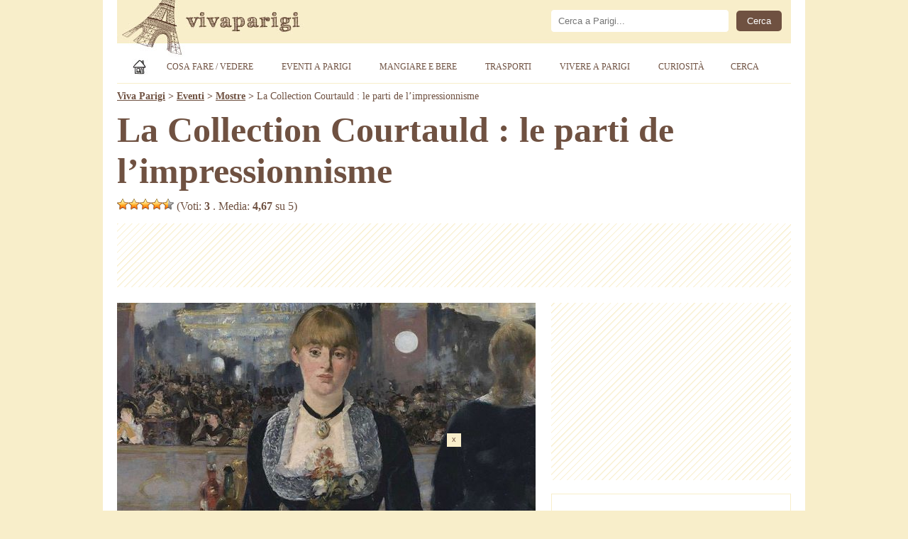

--- FILE ---
content_type: text/html; charset=UTF-8
request_url: https://www.vivaparigi.com/eventi-parigi/collection-courtauld-mostra-parigi-2019/
body_size: 11334
content:
<!doctype html><html lang="it-IT" prefix="og: https://ogp.me/ns#">

<head>

<title>La Collection Courtauld : le parti de l&#8217;impressionnisme (20 Febbraio 2019 - 17 Giugno 2019)</title>

<meta charset="utf-8">
<meta name="viewport" content="width=device-width, initial-scale=1, shrink-to-fit=no">
<meta property="og:site_name" content="Viva Parigi">
<meta property="og:locale" content="it_IT">
<meta http-equiv="content-language" content="it">
<meta http-equiv="Content-Security-Policy" content="upgrade-insecure-requests">

<meta name="description" content="La Fondazione Louis Vuitton di Parigi presenta una nuova importante mostra dedicata alle 110 opere impressioniste appartenute all'industriale...">

<meta property="og:type" content="article">
<meta property="og:title" content="La Collection Courtauld : le parti de l&#8217;impressionnisme">
<meta property="og:description" content="La Fondazione Louis Vuitton di Parigi presenta una nuova importante mostra dedicata alle 110 opere impressioniste appartenute all'industriale...">
<meta property="og:url" content="https://www.vivaparigi.com/eventi-parigi/collection-courtauld-mostra-parigi-2019/">
<link rel="preload" href="https://www.vivaparigi.com/wp-content/uploads/2019/02/la-collection-courtauld-mostra-parigi-2019-590x350.jpg" as="image">
<meta property="og:image" content="https://www.vivaparigi.com/wp-content/uploads/2019/02/la-collection-courtauld-mostra-parigi-2019.jpg">
<meta property="og:image:secure_url" content="https://www.vivaparigi.com/wp-content/uploads/2019/02/la-collection-courtauld-mostra-parigi-2019.jpg">
<meta property="article:published_time" content="2019-02-18T11:26:40+01:00">
<meta property="article:modified_time" content="2019-02-18T11:26:40+01:00">
<meta property="og:updated_time" content="2019-02-18T11:26:40+01:00">
<meta property="article:publisher" content="https://www.facebook.com/vivaparigi/">

<meta property="article:author" content="vivaparigi.com">

<meta name="twitter:card" content="summary_large_image">
<meta name="twitter:title" content="La Collection Courtauld : le parti de l&#8217;impressionnisme">
<meta name="twitter:description" content="La Fondazione Louis Vuitton di Parigi presenta una nuova importante mostra dedicata alle 110 opere impressioniste appartenute all'industriale...">
<meta name="twitter:image" content="https://www.vivaparigi.com/wp-content/uploads/2019/02/la-collection-courtauld-mostra-parigi-2019.jpg">
<meta name="twitter:url" content="https://www.vivaparigi.com/eventi-parigi/collection-courtauld-mostra-parigi-2019/">
<meta name="twitter:site" content="@vivaparigi">

<link rel="canonical" href="https://www.vivaparigi.com/eventi-parigi/collection-courtauld-mostra-parigi-2019/">

<meta property="og:image:width" content="1200">
<meta property="og:image:height" content="712">
<meta property="fb:app_id" content="152342991501382">

<link rel="stylesheet" href="https://www.vivaparigi.com/wp-content/themes/vivaparigi/style.css" type="text/css">
<link rel="stylesheet" href="https://www.vivaparigi.com/wp-content/themes/vivaparigi/print.css" type="text/css" media="print">

<link rel="apple-touch-icon" sizes="180x180" href="/apple-touch-icon.png">
<link rel="apple-touch-icon-precomposed" href="/apple-touch-icon-precomposed.png">
<link rel="apple-touch-icon" sizes="120x120" href="/apple-touch-icon-120x120.png">
<link rel="apple-touch-icon-precomposed" sizes="120x120" href="/apple-touch-icon-120x120-precomposed.png">
<link rel="icon" type="image/png" href="/favicon-32x32.png" sizes="32x32">
<link rel="icon" type="image/png" href="/favicon-16x16.png" sizes="16x16">
<link rel="manifest" href="/site.webmanifest">
<link rel="mask-icon" href="/safari-pinned-tab.svg" color="#350f07">
<meta name="theme-color" content="#ffffff">

<script async src="https://pagead2.googlesyndication.com/pagead/js/adsbygoogle.js?client=ca-pub-1645354446327076" crossorigin="anonymous"></script>
<!-- Google tag (gtag.js) -->
<script async src="https://www.googletagmanager.com/gtag/js?id=G-CPJV0BF1QS"></script>
<script>
  window.dataLayer = window.dataLayer || [];
  function gtag(){dataLayer.push(arguments);}
  gtag('js', new Date());

  gtag('config', 'G-CPJV0BF1QS');
</script>

<meta name='robots' content='max-image-preview:large' />
<link rel="amphtml" href="https://www.vivaparigi.com/eventi-parigi/collection-courtauld-mostra-parigi-2019/amp/" /><style id='wp-img-auto-sizes-contain-inline-css' type='text/css'>
img:is([sizes=auto i],[sizes^="auto," i]){contain-intrinsic-size:3000px 1500px}
/*# sourceURL=wp-img-auto-sizes-contain-inline-css */
</style>
<link rel='stylesheet' id='contact-form-7-css' href='https://www.vivaparigi.com/wp-content/plugins/contact-form-7/includes/css/styles.css?ver=6.1.4' type='text/css' media='all' />
<link rel='stylesheet' id='events-manager-css' href='https://www.vivaparigi.com/wp-content/plugins/events-manager/includes/css/events-manager.min.css?ver=7.2.3.1' type='text/css' media='all' />
<link rel='stylesheet' id='wp-postratings-css' href='https://www.vivaparigi.com/wp-content/plugins/wp-postratings/css/postratings-css.css?ver=1.91.2' type='text/css' media='all' />
<script type="text/javascript" src="https://www.vivaparigi.com/wp-includes/js/jquery/jquery.min.js?ver=3.7.1" id="jquery-core-js"></script>
<script type="text/javascript" src="https://www.vivaparigi.com/wp-includes/js/jquery/jquery-migrate.min.js?ver=3.4.1" id="jquery-migrate-js"></script>
<script type="text/javascript" id="events-manager-js-extra">
/* <![CDATA[ */
var EM = {"ajaxurl":"https://www.vivaparigi.com/wp-admin/admin-ajax.php","locationajaxurl":"https://www.vivaparigi.com/wp-admin/admin-ajax.php?action=locations_search","firstDay":"1","locale":"it","dateFormat":"yy-mm-dd","ui_css":"https://www.vivaparigi.com/wp-content/plugins/events-manager/includes/css/jquery-ui/build.min.css","show24hours":"1","is_ssl":"1","autocomplete_limit":"10","calendar":{"breakpoints":{"small":560,"medium":908,"large":false},"month_format":"M Y"},"phone":"","datepicker":{"format":"d/m/Y","locale":"it"},"search":{"breakpoints":{"small":650,"medium":850,"full":false}},"url":"https://www.vivaparigi.com/wp-content/plugins/events-manager","assets":{"input.em-uploader":{"js":{"em-uploader":{"url":"https://www.vivaparigi.com/wp-content/plugins/events-manager/includes/js/em-uploader.js?v=7.2.3.1","event":"em_uploader_ready"}}},".em-event-editor":{"js":{"event-editor":{"url":"https://www.vivaparigi.com/wp-content/plugins/events-manager/includes/js/events-manager-event-editor.js?v=7.2.3.1","event":"em_event_editor_ready"}},"css":{"event-editor":"https://www.vivaparigi.com/wp-content/plugins/events-manager/includes/css/events-manager-event-editor.min.css?v=7.2.3.1"}},".em-recurrence-sets, .em-timezone":{"js":{"luxon":{"url":"luxon/luxon.js?v=7.2.3.1","event":"em_luxon_ready"}}},".em-booking-form, #em-booking-form, .em-booking-recurring, .em-event-booking-form":{"js":{"em-bookings":{"url":"https://www.vivaparigi.com/wp-content/plugins/events-manager/includes/js/bookingsform.js?v=7.2.3.1","event":"em_booking_form_js_loaded"}}},"#em-opt-archetypes":{"js":{"archetypes":"https://www.vivaparigi.com/wp-content/plugins/events-manager/includes/js/admin-archetype-editor.js?v=7.2.3.1","archetypes_ms":"https://www.vivaparigi.com/wp-content/plugins/events-manager/includes/js/admin-archetypes.js?v=7.2.3.1","qs":"qs/qs.js?v=7.2.3.1"}}},"cached":"1","google_maps_api":"AIzaSyB0gIA6GQHOoBHmhCcT4H5CfzN2804VWI8","txt_search":"Cerca...","txt_searching":"Ricerca in corso...","txt_loading":"Caricamento in corso..."};
//# sourceURL=events-manager-js-extra
/* ]]> */
</script>
<script type="text/javascript" src="https://www.vivaparigi.com/wp-content/plugins/events-manager/includes/js/events-manager.js?ver=7.2.3.1" id="events-manager-js"></script>
<script type="text/javascript" src="https://www.vivaparigi.com/wp-content/plugins/events-manager/includes/external/flatpickr/l10n/it.js?ver=7.2.3.1" id="em-flatpickr-localization-js"></script>
<link rel="https://api.w.org/" href="https://www.vivaparigi.com/wp-json/" /><link rel="EditURI" type="application/rsd+xml" title="RSD" href="https://www.vivaparigi.com/xmlrpc.php?rsd" />
<meta name="generator" content="WordPress 6.9" />
<link rel='shortlink' href='https://www.vivaparigi.com/?p=21215' />

<style id='global-styles-inline-css' type='text/css'>
:root{--wp--preset--aspect-ratio--square: 1;--wp--preset--aspect-ratio--4-3: 4/3;--wp--preset--aspect-ratio--3-4: 3/4;--wp--preset--aspect-ratio--3-2: 3/2;--wp--preset--aspect-ratio--2-3: 2/3;--wp--preset--aspect-ratio--16-9: 16/9;--wp--preset--aspect-ratio--9-16: 9/16;--wp--preset--color--black: #000000;--wp--preset--color--cyan-bluish-gray: #abb8c3;--wp--preset--color--white: #ffffff;--wp--preset--color--pale-pink: #f78da7;--wp--preset--color--vivid-red: #cf2e2e;--wp--preset--color--luminous-vivid-orange: #ff6900;--wp--preset--color--luminous-vivid-amber: #fcb900;--wp--preset--color--light-green-cyan: #7bdcb5;--wp--preset--color--vivid-green-cyan: #00d084;--wp--preset--color--pale-cyan-blue: #8ed1fc;--wp--preset--color--vivid-cyan-blue: #0693e3;--wp--preset--color--vivid-purple: #9b51e0;--wp--preset--gradient--vivid-cyan-blue-to-vivid-purple: linear-gradient(135deg,rgb(6,147,227) 0%,rgb(155,81,224) 100%);--wp--preset--gradient--light-green-cyan-to-vivid-green-cyan: linear-gradient(135deg,rgb(122,220,180) 0%,rgb(0,208,130) 100%);--wp--preset--gradient--luminous-vivid-amber-to-luminous-vivid-orange: linear-gradient(135deg,rgb(252,185,0) 0%,rgb(255,105,0) 100%);--wp--preset--gradient--luminous-vivid-orange-to-vivid-red: linear-gradient(135deg,rgb(255,105,0) 0%,rgb(207,46,46) 100%);--wp--preset--gradient--very-light-gray-to-cyan-bluish-gray: linear-gradient(135deg,rgb(238,238,238) 0%,rgb(169,184,195) 100%);--wp--preset--gradient--cool-to-warm-spectrum: linear-gradient(135deg,rgb(74,234,220) 0%,rgb(151,120,209) 20%,rgb(207,42,186) 40%,rgb(238,44,130) 60%,rgb(251,105,98) 80%,rgb(254,248,76) 100%);--wp--preset--gradient--blush-light-purple: linear-gradient(135deg,rgb(255,206,236) 0%,rgb(152,150,240) 100%);--wp--preset--gradient--blush-bordeaux: linear-gradient(135deg,rgb(254,205,165) 0%,rgb(254,45,45) 50%,rgb(107,0,62) 100%);--wp--preset--gradient--luminous-dusk: linear-gradient(135deg,rgb(255,203,112) 0%,rgb(199,81,192) 50%,rgb(65,88,208) 100%);--wp--preset--gradient--pale-ocean: linear-gradient(135deg,rgb(255,245,203) 0%,rgb(182,227,212) 50%,rgb(51,167,181) 100%);--wp--preset--gradient--electric-grass: linear-gradient(135deg,rgb(202,248,128) 0%,rgb(113,206,126) 100%);--wp--preset--gradient--midnight: linear-gradient(135deg,rgb(2,3,129) 0%,rgb(40,116,252) 100%);--wp--preset--font-size--small: 13px;--wp--preset--font-size--medium: 20px;--wp--preset--font-size--large: 36px;--wp--preset--font-size--x-large: 42px;--wp--preset--spacing--20: 0.44rem;--wp--preset--spacing--30: 0.67rem;--wp--preset--spacing--40: 1rem;--wp--preset--spacing--50: 1.5rem;--wp--preset--spacing--60: 2.25rem;--wp--preset--spacing--70: 3.38rem;--wp--preset--spacing--80: 5.06rem;--wp--preset--shadow--natural: 6px 6px 9px rgba(0, 0, 0, 0.2);--wp--preset--shadow--deep: 12px 12px 50px rgba(0, 0, 0, 0.4);--wp--preset--shadow--sharp: 6px 6px 0px rgba(0, 0, 0, 0.2);--wp--preset--shadow--outlined: 6px 6px 0px -3px rgb(255, 255, 255), 6px 6px rgb(0, 0, 0);--wp--preset--shadow--crisp: 6px 6px 0px rgb(0, 0, 0);}:where(.is-layout-flex){gap: 0.5em;}:where(.is-layout-grid){gap: 0.5em;}body .is-layout-flex{display: flex;}.is-layout-flex{flex-wrap: wrap;align-items: center;}.is-layout-flex > :is(*, div){margin: 0;}body .is-layout-grid{display: grid;}.is-layout-grid > :is(*, div){margin: 0;}:where(.wp-block-columns.is-layout-flex){gap: 2em;}:where(.wp-block-columns.is-layout-grid){gap: 2em;}:where(.wp-block-post-template.is-layout-flex){gap: 1.25em;}:where(.wp-block-post-template.is-layout-grid){gap: 1.25em;}.has-black-color{color: var(--wp--preset--color--black) !important;}.has-cyan-bluish-gray-color{color: var(--wp--preset--color--cyan-bluish-gray) !important;}.has-white-color{color: var(--wp--preset--color--white) !important;}.has-pale-pink-color{color: var(--wp--preset--color--pale-pink) !important;}.has-vivid-red-color{color: var(--wp--preset--color--vivid-red) !important;}.has-luminous-vivid-orange-color{color: var(--wp--preset--color--luminous-vivid-orange) !important;}.has-luminous-vivid-amber-color{color: var(--wp--preset--color--luminous-vivid-amber) !important;}.has-light-green-cyan-color{color: var(--wp--preset--color--light-green-cyan) !important;}.has-vivid-green-cyan-color{color: var(--wp--preset--color--vivid-green-cyan) !important;}.has-pale-cyan-blue-color{color: var(--wp--preset--color--pale-cyan-blue) !important;}.has-vivid-cyan-blue-color{color: var(--wp--preset--color--vivid-cyan-blue) !important;}.has-vivid-purple-color{color: var(--wp--preset--color--vivid-purple) !important;}.has-black-background-color{background-color: var(--wp--preset--color--black) !important;}.has-cyan-bluish-gray-background-color{background-color: var(--wp--preset--color--cyan-bluish-gray) !important;}.has-white-background-color{background-color: var(--wp--preset--color--white) !important;}.has-pale-pink-background-color{background-color: var(--wp--preset--color--pale-pink) !important;}.has-vivid-red-background-color{background-color: var(--wp--preset--color--vivid-red) !important;}.has-luminous-vivid-orange-background-color{background-color: var(--wp--preset--color--luminous-vivid-orange) !important;}.has-luminous-vivid-amber-background-color{background-color: var(--wp--preset--color--luminous-vivid-amber) !important;}.has-light-green-cyan-background-color{background-color: var(--wp--preset--color--light-green-cyan) !important;}.has-vivid-green-cyan-background-color{background-color: var(--wp--preset--color--vivid-green-cyan) !important;}.has-pale-cyan-blue-background-color{background-color: var(--wp--preset--color--pale-cyan-blue) !important;}.has-vivid-cyan-blue-background-color{background-color: var(--wp--preset--color--vivid-cyan-blue) !important;}.has-vivid-purple-background-color{background-color: var(--wp--preset--color--vivid-purple) !important;}.has-black-border-color{border-color: var(--wp--preset--color--black) !important;}.has-cyan-bluish-gray-border-color{border-color: var(--wp--preset--color--cyan-bluish-gray) !important;}.has-white-border-color{border-color: var(--wp--preset--color--white) !important;}.has-pale-pink-border-color{border-color: var(--wp--preset--color--pale-pink) !important;}.has-vivid-red-border-color{border-color: var(--wp--preset--color--vivid-red) !important;}.has-luminous-vivid-orange-border-color{border-color: var(--wp--preset--color--luminous-vivid-orange) !important;}.has-luminous-vivid-amber-border-color{border-color: var(--wp--preset--color--luminous-vivid-amber) !important;}.has-light-green-cyan-border-color{border-color: var(--wp--preset--color--light-green-cyan) !important;}.has-vivid-green-cyan-border-color{border-color: var(--wp--preset--color--vivid-green-cyan) !important;}.has-pale-cyan-blue-border-color{border-color: var(--wp--preset--color--pale-cyan-blue) !important;}.has-vivid-cyan-blue-border-color{border-color: var(--wp--preset--color--vivid-cyan-blue) !important;}.has-vivid-purple-border-color{border-color: var(--wp--preset--color--vivid-purple) !important;}.has-vivid-cyan-blue-to-vivid-purple-gradient-background{background: var(--wp--preset--gradient--vivid-cyan-blue-to-vivid-purple) !important;}.has-light-green-cyan-to-vivid-green-cyan-gradient-background{background: var(--wp--preset--gradient--light-green-cyan-to-vivid-green-cyan) !important;}.has-luminous-vivid-amber-to-luminous-vivid-orange-gradient-background{background: var(--wp--preset--gradient--luminous-vivid-amber-to-luminous-vivid-orange) !important;}.has-luminous-vivid-orange-to-vivid-red-gradient-background{background: var(--wp--preset--gradient--luminous-vivid-orange-to-vivid-red) !important;}.has-very-light-gray-to-cyan-bluish-gray-gradient-background{background: var(--wp--preset--gradient--very-light-gray-to-cyan-bluish-gray) !important;}.has-cool-to-warm-spectrum-gradient-background{background: var(--wp--preset--gradient--cool-to-warm-spectrum) !important;}.has-blush-light-purple-gradient-background{background: var(--wp--preset--gradient--blush-light-purple) !important;}.has-blush-bordeaux-gradient-background{background: var(--wp--preset--gradient--blush-bordeaux) !important;}.has-luminous-dusk-gradient-background{background: var(--wp--preset--gradient--luminous-dusk) !important;}.has-pale-ocean-gradient-background{background: var(--wp--preset--gradient--pale-ocean) !important;}.has-electric-grass-gradient-background{background: var(--wp--preset--gradient--electric-grass) !important;}.has-midnight-gradient-background{background: var(--wp--preset--gradient--midnight) !important;}.has-small-font-size{font-size: var(--wp--preset--font-size--small) !important;}.has-medium-font-size{font-size: var(--wp--preset--font-size--medium) !important;}.has-large-font-size{font-size: var(--wp--preset--font-size--large) !important;}.has-x-large-font-size{font-size: var(--wp--preset--font-size--x-large) !important;}
/*# sourceURL=global-styles-inline-css */
</style>
</head>

<body class="wp-singular event-template-default single single-event postid-21215 wp-theme-vivaparigi eventosingolo metaslider-plugin">

<div class="container">
<div class="containerin">

<div id="header">
<div id="logo"><h1><a href="https://www.vivaparigi.com" title="Viva Parigi - La guida turistica degli Italiani a Parigi"></a></h1>
<div class="headerpub"><div id="cerca">
<form role="search" method="get" id="searchform" action="https://www.vivaparigi.com/">
<div>
<input type="text" value="" name="s" id="s" placeholder="Cerca a Parigi..." aria-label="Cerca" /><input type="submit" id="searchsubmit" value="Cerca" />
</div>
</form> 
</div></div>
</div>

<div class="topnav" id="myTopnav">
	<a href="https://www.vivaparigi.com" title="Viva Parigi" class="home"><span>Home</span></a>
	<div class="dropdown">
		<button class="dropbtn">Cosa Fare / Vedere</button>
		<div class="dropdown-content dropdown-duecolonne">
			<a href="https://www.vivaparigi.com/parigi/cosa-fare-vedere/" title="Parigi: Cosa fare e vedere"><strong>Cosa fare/vedere (TUTTI)</strong></a>
			<a href="https://www.vivaparigi.com/parigi/cosa-fare-vedere/cabaret-di-parigi/" title="Cabaret di Parigi">Cabaret di Parigi</a>
			<a href="https://www.vivaparigi.com/parigi/cosa-fare-vedere/principali-attrazioni-di-parigi/" title="Principali attrazioni di Parigi"><strong>Principali attrazioni di Parigi</strong></a>
			<a href="https://www.vivaparigi.com/parigi/cosa-fare-vedere/uscire-la-sera/" title="Uscire la sera">Uscire la sera</a>
			<a href="https://www.vivaparigi.com/parigi/cosa-fare-vedere/cosa-fare-vedere-gratis/" title="Cosa fare/vedere gratis"><strong>Cosa fare/vedere gratis</strong></a>
			<a href="https://www.vivaparigi.com/parigi/cosa-fare-vedere/piazze-di-parigi/" title="Piazze di Parigi">Piazze di Parigi</a>
			<a href="https://www.vivaparigi.com/parigi/cosa-fare-vedere/musei-di-parigi/" title="Musei di Parigi"><strong>Musei di Parigi</strong></a>
			<a href="https://www.vivaparigi.com/parigi/cosa-fare-vedere/quartieri-di-parigi/" title="Quartieri di Parigi">Quartieri di Parigi</a>
			<a href="https://www.vivaparigi.com/parigi/cosa-fare-vedere/monumenti-di-parigi/" title="Monumenti di Parigi"><strong>Monumenti di Parigi</strong></a>
			<a href="https://www.vivaparigi.com/parigi/cosa-fare-vedere/shopping-a-parigi/" title="Shopping (negozi, mercatini, ...) a Parigi">Shopping (negozi, mercatini, ...) a Parigi</a>
			<a href="https://www.vivaparigi.com/parigi/cosa-fare-vedere/chiese-di-parigi/" title="Chiese di Parigi"><strong>Chiese di Parigi</strong></a>
			<a href="https://www.vivaparigi.com/parigi/cosa-fare-vedere/cimiteri-di-parigi/" title="Cimiteri di Parigi">Cimiteri di Parigi</a>
			<a href="https://www.vivaparigi.com/parigi/cosa-fare-vedere/parchi-di-parigi/" title="Parchi e giardini di Parigi">Parchi e giardini di Parigi</a>
			<a href="https://www.vivaparigi.com/parigi/cosa-fare-vedere/dintorni-di-parigi/" title="Dintorni di Parigi">Dintorni di Parigi</a>
			<a href="https://www.vivaparigi.com/parigi/cosa-fare-vedere/parchi-di-divertimento-in-francia/" title="Parchi di divertimento in Francia">Parchi di divertimento in Francia</a>
			<a href="https://www.vivaparigi.com/parigi/cosa-fare-vedere/capodanno-a-parigi/" title="Capodanno a Parigi"><strong>Capodanno a Parigi</strong></a>
			<a href="https://www.vivaparigi.com/parigi/cosa-fare-vedere/cosa-fare-vedere-in-francia/" title="Cosa fare/vedere in Francia">Cosa fare/vedere in Francia</a>
			<a href="https://www.vivaparigi.com/parigi/cosa-fare-vedere/natale-a-parigi/" title="Natale a Parigi"><strong>Natale a Parigi</strong></a>
			<a href="https://www.vivaparigi.com/parigi/cosa-fare-vedere/parigi-romantica/" title="San Valentino: Parigi romantica">San Valentino: Parigi romantica</a>
		</div>
	</div>
	<div class="dropdown">
		<button class="dropbtn">Eventi a Parigi</button>
		<div class="dropdown-content">
			<a href="https://www.vivaparigi.com/eventi-parigi/" title="Eventi a Parigi: mostre, concerti, spettacoli..."><strong>Eventi a Parigi (TUTTI)</strong></a>
			<a href="https://www.vivaparigi.com/eventi-parigi-oggi/" title="Eventi a Parigi: Oggi">Eventi a Parigi: Oggi</a>
			<a href="https://www.vivaparigi.com/eventi-parigi-domani/" title="Eventi a Parigi: Domani">Eventi a Parigi: Domani</a>
			<a href="https://www.vivaparigi.com/eventi-parigi-gennaio/" title="Eventi a Parigi: Gennaio 2026">Eventi a Parigi: Gennaio</a>																																				<a href="https://www.vivaparigi.com/eventi/parigi/mostre/" title="Mostre a Parigi">Mostre a Parigi</a>
		</div>
	</div>
	<div class="dropdown">
		<button class="dropbtn">Mangiare e Bere</button>
		<div class="dropdown-content">
			<a href="https://www.vivaparigi.com/parigi/mangiare-e-bere/" title="Parigi: Mangiare e Bere"><strong>Mangiare e Bere (TUTTI)</strong></a>
			<a href="https://www.vivaparigi.com/parigi/mangiare-e-bere/ristoranti-a-parigi/" title="Ristoranti a Parigi">Ristoranti a Parigi</a>
		</div>
	</div>
	<div class="dropdown">
		<button class="dropbtn">Trasporti</button>
		<div class="dropdown-content">
			<a href="https://www.vivaparigi.com/parigi/trasporti/" title="Parigi: Trasporti"><strong>Trasporti (TUTTI)</strong></a>
			<a href="https://www.vivaparigi.com/parigi/trasporti/aerei-treni-bus-internazionali/" title="Aerei, treni e bus internazionali">Aerei, treni e bus internazionali</a>
			<a href="https://www.vivaparigi.com/parigi/trasporti/metro-bus-rer-taxi-tram/" title="Metro, bus, RER, taxi e tram">Metro, bus, RER, taxi e tram</a>
			<a href="https://www.vivaparigi.com/parigi/trasporti/bicicletta/" title="Bicicletta">Bicicletta</a>			
		</div>
	</div>
	<div class="dropdown">
		<button class="dropbtn">Vivere a Parigi</button>
		<div class="dropdown-content">
			<a href="https://www.vivaparigi.com/parigi/vivere-a-parigi/" title="Vivere a Parigi"><strong>Vivere a Parigi (TUTTI)</strong></a>
			<a href="https://www.vivaparigi.com/parigi/vivere-a-parigi/abitazione/" title="Casa">Casa</a>
			<a href="https://www.vivaparigi.com/parigi/vivere-a-parigi/lavoro/" title="Lavoro">Lavoro</a>
			<a href="https://www.vivaparigi.com/parigi/vivere-a-parigi/salute/" title="Salute">Salute</a>
			<a href="https://www.vivaparigi.com/parigi/vivere-a-parigi/burocrazia/" title="Burocrazia">Burocrazia</a>
		</div>
	</div>
	<div class="dropdown">
		<button class="dropbtn">Curiosità</button>
		<div class="dropdown-content">
			<a href="https://www.vivaparigi.com/parigi/curiosita/" title="Curiosità"><strong>Curiosità (TUTTI)</strong></a>
			<a href="https://www.vivaparigi.com/parigi/fotografie/" title="Fotografie">Fotografie</a>
			<a href="https://www.vivaparigi.com/parigi/video/" title="Video">Video</a>
			<a href="https://www.vivaparigi.com/parigi/curiosita/film/" title="Film">Film</a>
			<a href="https://www.vivaparigi.com/parigi/curiosita/frasi-e-citazioni/" title="Frasi e citazioni">Frasi e citazioni</a>
			<a href="https://www.vivaparigi.com/parigi/curiosita/musica-francese/" title="Musica Francese">Musica Francese</a>
		</div>
	</div>
	
	<a href="https://www.vivaparigi.com/cerca/" title="Cerca su Viva Parigi" class="nomobile">Cerca</a>
	<span class="icon" onclick="myFunction()">&#9776;</span>
</div>


</div><!--/header-->

<div class="breadcrumbs">
    <span property="itemListElement" typeof="ListItem"><a property="item" typeof="WebPage" title="Viva Parigi" href="https://www.vivaparigi.com" class="home" ><span property="name">Viva Parigi</span></a><meta property="position" content="1"></span> &gt; <span property="itemListElement" typeof="ListItem"><a property="item" typeof="WebPage" title="Eventi" href="https://www.vivaparigi.com/eventi-parigi/" class="archive post-event-archive" ><span property="name">Eventi</span></a><meta property="position" content="2"></span> &gt; <span property="itemListElement" typeof="ListItem"><a property="item" typeof="WebPage" title="Mostre" href="https://www.vivaparigi.com/eventi/parigi/mostre/" class="taxonomy event-categories" ><span property="name">Mostre</span></a><meta property="position" content="3"></span> &gt; <span property="itemListElement" typeof="ListItem"><span property="name" class="post post-event current-item">La Collection Courtauld : le parti de l&#8217;impressionnisme</span><meta property="url" content="https://www.vivaparigi.com/eventi-parigi/collection-courtauld-mostra-parigi-2019/"><meta property="position" content="4"></span></div>
 

<div id="maincontent">

<h1>La Collection Courtauld : le parti de l&#8217;impressionnisme</h1>

<div class="vota" style="float:left"><div id="post-ratings-21215" class="post-ratings"  data-nonce="dd8c671cd9"><img id="rating_21215_1" src="https://www.vivaparigi.com/wp-content/plugins/wp-postratings/images/stars_crystal/rating_on.gif" alt="1 Stella" title="1 Stella" onmouseover="current_rating(21215, 1, '1 Stella');" onmouseout="ratings_off(4.7, 5, 0);" onclick="rate_post();" onkeypress="rate_post();" style="cursor: pointer; border: 0px;" /><img id="rating_21215_2" src="https://www.vivaparigi.com/wp-content/plugins/wp-postratings/images/stars_crystal/rating_on.gif" alt="2 Stelle" title="2 Stelle" onmouseover="current_rating(21215, 2, '2 Stelle');" onmouseout="ratings_off(4.7, 5, 0);" onclick="rate_post();" onkeypress="rate_post();" style="cursor: pointer; border: 0px;" /><img id="rating_21215_3" src="https://www.vivaparigi.com/wp-content/plugins/wp-postratings/images/stars_crystal/rating_on.gif" alt="3 Stelle" title="3 Stelle" onmouseover="current_rating(21215, 3, '3 Stelle');" onmouseout="ratings_off(4.7, 5, 0);" onclick="rate_post();" onkeypress="rate_post();" style="cursor: pointer; border: 0px;" /><img id="rating_21215_4" src="https://www.vivaparigi.com/wp-content/plugins/wp-postratings/images/stars_crystal/rating_on.gif" alt="4 Stelle" title="4 Stelle" onmouseover="current_rating(21215, 4, '4 Stelle');" onmouseout="ratings_off(4.7, 5, 0);" onclick="rate_post();" onkeypress="rate_post();" style="cursor: pointer; border: 0px;" /><img id="rating_21215_5" src="https://www.vivaparigi.com/wp-content/plugins/wp-postratings/images/stars_crystal/rating_half.gif" alt="5 Stelle" title="5 Stelle" onmouseover="current_rating(21215, 5, '5 Stelle');" onmouseout="ratings_off(4.7, 5, 0);" onclick="rate_post();" onkeypress="rate_post();" style="cursor: pointer; border: 0px;" /> (Voti: <strong>3</strong> . Media: <strong>4,67</strong> su 5)</div></div>

<div id="pagetoppost"><div id="pagetoppostin">

<style>
@media(max-width: 969px) { .bannertopads { min-width: 300px; max-width: 969px; width:100%; display:inline-block; height: 280px; } }
@media(min-width: 970px) { .bannertopads { min-width: 768px; max-width: 950px; width:100%; display:inline-block; height: 90px; } }
</style>
<!-- VivaParigi Top -->
<ins class="adsbygoogle bannertopads"
     style="display:inline-block"
	 data-full-width-responsive="true"
     data-ad-client="ca-pub-1645354446327076"
     data-ad-slot="9472390144"></ins>
<script>
(adsbygoogle = window.adsbygoogle || []).push({});
</script>

</div></div><div class="pagecontent">


<div class="postThumb">

<img src="https://www.vivaparigi.com/wp-content/uploads/2019/02/la-collection-courtauld-mostra-parigi-2019-590x350.jpg" alt="" class="no-lazyload wp-post-image" fetchpriority="high" decoding="async" width="590" height="350">
								
</div>

<div class="middlebanner"><style>
@media(max-width: 969px) { .bannermiddleads { min-width: 300px; max-width: 590px; width:100%; display:inline-block; height: 280px; } }
@media(min-width: 970px) { .bannermiddleads { width: 590px; height: 165px; } }
</style>
<!-- VivaParigi Mezzo -->
<ins class="adsbygoogle bannermiddleads"
     style="display:inline-block"
	 data-full-width-responsive="true"
     data-ad-client="ca-pub-1645354446327076"
     data-ad-slot="2450580086"></ins>
<script>
(adsbygoogle = window.adsbygoogle || []).push({});
</script></div>

<div class="testo"><div class="em-view-container" id="em-view-6" data-view="event">
<div class="em-item em-item-single em-event em-event-single em-event-766 " id="em-event-6" data-view-id="6">
<p><p>La Fondazione Louis Vuitton di Parigi presenta una nuova importante mostra dedicata alle 110 opere impressioniste appartenute all&#8217;industriale britannico Samuel Courtauld.</p>
<p>Tra i tesori di questa collezione saranno esposti grandi capolavori di Manet, Cézanne, Gauguin Renoir, Degas, Modigliani e Van Gogh.</p>
<p>(Chiuso il martedì. Il sabato e domenica aperto dalle 9 alle 21)</p>
</p>
<p id="quando">
<b>Quando</b><br />
Data/e: <i><b><span id="evento-data">20 Febbraio 2019 - 17 Giugno 2019</span></b></i><br />
Orario: <i><b><span id="evento-orario">11:00 - 20:00</span></b></i></p>
<p id="dove">
<br />
<b>Dove</b><br />
<i><b><span id="evento-luogo"><a href="https://www.vivaparigi.com/luoghi/fondazione-louis-vuitton/">Fondazione Louis Vuitton</a></span></b></i><br />
<span id="evento-indirizzo">8, avenue du Mahatma Gandhi</span> - <span id="evento-citta">Parigi</span>
</p>
<p id="costo">
<br />
<b>Prezzo</b><br /><span id="evento-prezzo">Intero: 16€</span></p>
<p id="fonte">
<br /><b>Altre informazioni</b><br />
<a href="https://www.fondationlouisvuitton.fr/fr/expositions/exposition/la-collection-courtauld-le-parti-de-l-impressionnisme.html" target="_blank" rel="noopener nofollow">www.fondationlouisvuitton.fr</a></p>
<p id="categoria-evento">
<br />
<b>Categoria dell'evento</b></p>
<ul class="event-categories">
<li><a href="https://www.vivaparigi.com/eventi/parigi/mostre/">Mostre</a></li>
</ul>
<p>
<b>Mappa</b></p>
<div class="em-location-map-container"  style='position:relative; background: #CDCDCD; width: 590px; height: 400px;'>
				<iframe class="em-location-map" style="width:100%; height:100%; border:0;" src="https://www.google.com/maps/embed/v1/place?maptype=roadmap&amp;zoom=15&amp;key=AIzaSyB0gIA6GQHOoBHmhCcT4H5CfzN2804VWI8&amp;q=Fondazione+Louis+Vuitton%2C+8%2C+avenue+du+Mahatma+Gandhi%2C+Parigi" allowfullscreen></iframe>
			</div>
</p></div>
</div>
</div>

<div class="contentbanner"><div id="banner1">
<style>
@media(max-width: 969px) { .bannertestoads { min-width: 300px; max-width: 590px; width:100%; display:inline-block; height: 280px; } }
@media(min-width: 970px) { .bannertestoads { width: 590px; height: 165px; } }
</style>
<!-- VivaParigi Testo -->
<ins class="adsbygoogle bannertestoads"
     style="display:inline-block"
	 data-full-width-responsive="true"
     data-ad-client="ca-pub-1645354446327076"
     data-ad-slot="4263461346"></ins>
<script>
(adsbygoogle = window.adsbygoogle || []).push({});
</script>
</div></div>
<script defer type="text/javascript">
var postTxt=document.querySelector(".em-event-single");
var contentBanner=document.querySelector(".contentbanner");
postTxt.insertBefore(contentBanner,postTxt.childNodes[4]);
</script>



<div class="sidebottom">


</div>
</div>

<div class="pagesideright">

<div style="float: right; width:100%; margin-bottom:15px;"><style>
@media(max-width: 969px) { .bannercolads { min-width: 300px; max-width: 969px; width:100%; display:inline-block;} }
@media(min-width: 970px) { .bannercolads { width: 300px; width:100%; display:inline-block; min-height: 250px; } }
</style>
<!-- VivaParigi Colonna -->
<ins class="adsbygoogle bannercolads"
     style="display:inline-block"
	 data-full-width-responsive="true"
     data-ad-client="ca-pub-1645354446327076"
     data-ad-slot="9967853272"></ins>
<script>
(adsbygoogle = window.adsbygoogle || []).push({});
</script>
</div>

<div class="fb_blocco">
<iframe src="https://www.facebook.com/plugins/page.php?href=https%3A%2F%2Fwww.facebook.com%2Fvivaparigi%2F&tabs&width=336&height=130&small_header=false&adapt_container_width=true&hide_cover=false&show_facepile=true&appId=583985211809336" width="336" height="130" style="border:none;overflow:hidden" scrolling="no" frameborder="0" allowfullscreen="true" allow="autoplay; clipboard-write; encrypted-media; picture-in-picture; web-share" title="Facebook"></iframe>
</div>
<div id="block-4" class="widget widget_block"><div class="widget popular-posts wpp-ajax"><h2>In Evidenza</h2>
<ul class="wpp-list wpp-list-with-thumbnails">
<li>
<a href="https://www.vivaparigi.com/musei-parigi/" title="I 20 Musei più Belli e Importanti di Parigi"><img width="590" height="350" src="https://www.vivaparigi.com/wp-content/uploads/2017/01/musei-parigi.jpg" class="img-fluid wp-post-image" alt="" decoding="async" loading="lazy" srcset="https://www.vivaparigi.com/wp-content/uploads/2017/01/musei-parigi.jpg 590w, https://www.vivaparigi.com/wp-content/uploads/2017/01/musei-parigi-105x62.jpg 105w, https://www.vivaparigi.com/wp-content/uploads/2017/01/musei-parigi-180x107.jpg 180w, https://www.vivaparigi.com/wp-content/uploads/2017/01/musei-parigi-30x18.jpg 30w" sizes="auto, (max-width: 590px) 100vw, 590px" /></a>
<a href="https://www.vivaparigi.com/musei-parigi/" title="I 20 Musei più Belli e Importanti di Parigi">I 20 Musei più Belli e Importanti di Parigi</a>
</li>
<li>
<a href="https://www.vivaparigi.com/consigli-fondamentali-disneyland-parigi/" title="I 5 Consigli Fondamentali per visitare Disneyland Parigi"><img width="590" height="350" src="https://www.vivaparigi.com/wp-content/uploads/2016/01/disneyland-parigi-consigli.jpg" class="img-fluid wp-post-image" alt="" decoding="async" loading="lazy" srcset="https://www.vivaparigi.com/wp-content/uploads/2016/01/disneyland-parigi-consigli.jpg 590w, https://www.vivaparigi.com/wp-content/uploads/2016/01/disneyland-parigi-consigli-105x62.jpg 105w, https://www.vivaparigi.com/wp-content/uploads/2016/01/disneyland-parigi-consigli-180x107.jpg 180w" sizes="auto, (max-width: 590px) 100vw, 590px" /></a>
<a href="https://www.vivaparigi.com/consigli-fondamentali-disneyland-parigi/" title="I 5 Consigli Fondamentali per visitare Disneyland Parigi">I 5 Consigli Fondamentali per visitare Disneyland Parigi</a>
</li>
<li>
<a href="https://www.vivaparigi.com/cosa-vedere-dintorni-parigi/" title="Cosa vedere nei Dintorni di Parigi: 10 posti assolutamente da non perdere"><img width="590" height="350" src="https://www.vivaparigi.com/wp-content/uploads/2021/04/dintorni-parigi-590x350.jpg" class="img-fluid wp-post-image" alt="Dintorni di Parigi" decoding="async" loading="lazy" srcset="https://www.vivaparigi.com/wp-content/uploads/2021/04/dintorni-parigi-590x350.jpg 590w, https://www.vivaparigi.com/wp-content/uploads/2021/04/dintorni-parigi-180x107.jpg 180w, https://www.vivaparigi.com/wp-content/uploads/2021/04/dintorni-parigi-105x62.jpg 105w, https://www.vivaparigi.com/wp-content/uploads/2021/04/dintorni-parigi-768x456.jpg 768w, https://www.vivaparigi.com/wp-content/uploads/2021/04/dintorni-parigi.jpg 1200w, https://www.vivaparigi.com/wp-content/uploads/2021/04/dintorni-parigi-300x178.jpg 300w" sizes="auto, (max-width: 590px) 100vw, 590px" /></a>
<a href="https://www.vivaparigi.com/cosa-vedere-dintorni-parigi/" title="Cosa vedere nei Dintorni di Parigi: 10 posti assolutamente da non perdere">Cosa vedere nei Dintorni di Parigi: 10 posti assolutamente da non perdere</a>
</li>
</ul>
</div></div>

<div id="em_widget-4" class="widget widget_em_widget"><h3 class="widgettitle">Eventi a Parigi</h3><div class="em-list-widget em-events-widget"><ul><li>
<div class="widevent-1"><a href="https://www.vivaparigi.com/eventi-parigi/danser-mostra-parigi/" title="&#8220;Danser&#8221;, la nuova mostra della Cité des sciences et de l’industrie di Parigi"><img width="105" height="62" src="https://www.vivaparigi.com/wp-content/uploads/2024/07/danser-mostra-parigi-105x62.jpg" class="attachment-105x70 size-105x70 wp-post-image" alt="&quot;Danser&quot;, la nuova mostra della Cité des sciences et de l’industrie di Parigi" decoding="async" loading="lazy" srcset="https://www.vivaparigi.com/wp-content/uploads/2024/07/danser-mostra-parigi-105x62.jpg 105w, https://www.vivaparigi.com/wp-content/uploads/2024/07/danser-mostra-parigi-180x107.jpg 180w, https://www.vivaparigi.com/wp-content/uploads/2024/07/danser-mostra-parigi-590x350.jpg 590w, https://www.vivaparigi.com/wp-content/uploads/2024/07/danser-mostra-parigi-768x456.jpg 768w, https://www.vivaparigi.com/wp-content/uploads/2024/07/danser-mostra-parigi.jpg 1200w" sizes="auto, (max-width: 105px) 100vw, 105px" /></a></div>
<div class="widevent-2"><div><a href="https://www.vivaparigi.com/eventi-parigi/danser-mostra-parigi/">&quot;Danser&quot;, la nuova mostra della Cité des sciences et de l’industrie di Parigi</a></div>
<div style="font-weight: normal; font-size: 14px; margin-top: 2px; font-style: italic;">02/07/24 – 28/06/26</div>
</div>
</li><li>
<div class="widevent-1"><a href="https://www.vivaparigi.com/eventi-parigi/un-dimanche-en-italie-lappuntamento-con-il-cinema-italiano-a-parigi-del-2025-2026/" title="Un dimanche en Italie: l&#8217;appuntamento con il cinema italiano a Parigi del 2025/2026"><img width="105" height="62" src="https://www.vivaparigi.com/wp-content/uploads/2025/09/un-dimanche-en-italie-parigi-2025-2026-105x62.jpg" class="attachment-105x70 size-105x70 wp-post-image" alt="Un dimanche en Italie: l&#039;appuntamento con il cinema italiano a Parigi del 2025/2026" decoding="async" loading="lazy" srcset="https://www.vivaparigi.com/wp-content/uploads/2025/09/un-dimanche-en-italie-parigi-2025-2026-105x62.jpg 105w, https://www.vivaparigi.com/wp-content/uploads/2025/09/un-dimanche-en-italie-parigi-2025-2026-180x107.jpg 180w, https://www.vivaparigi.com/wp-content/uploads/2025/09/un-dimanche-en-italie-parigi-2025-2026-590x350.jpg 590w, https://www.vivaparigi.com/wp-content/uploads/2025/09/un-dimanche-en-italie-parigi-2025-2026-768x456.jpg 768w, https://www.vivaparigi.com/wp-content/uploads/2025/09/un-dimanche-en-italie-parigi-2025-2026.jpg 1200w" sizes="auto, (max-width: 105px) 100vw, 105px" /></a></div>
<div class="widevent-2"><div><a href="https://www.vivaparigi.com/eventi-parigi/un-dimanche-en-italie-lappuntamento-con-il-cinema-italiano-a-parigi-del-2025-2026/">Un dimanche en Italie: l&#039;appuntamento con il cinema italiano a Parigi del 2025/2026</a></div>
<div style="font-weight: normal; font-size: 14px; margin-top: 2px; font-style: italic;">07/09/25 – 21/06/26</div>
</div>
</li><li>
<div class="widevent-1"><a href="https://www.vivaparigi.com/eventi-parigi/lempire-du-sommeil-parigi-2026/" title="”L’empire du sommeil”: il fascino del sonno in mostra a Parigi"><img width="105" height="62" src="https://www.vivaparigi.com/wp-content/uploads/2026/01/lempire-du-sommeil-parigi-2026-105x62.jpg" class="attachment-105x70 size-105x70 wp-post-image" alt="”L’empire du sommeil”: il fascino del sonno in mostra a Parigi" decoding="async" loading="lazy" srcset="https://www.vivaparigi.com/wp-content/uploads/2026/01/lempire-du-sommeil-parigi-2026-105x62.jpg 105w, https://www.vivaparigi.com/wp-content/uploads/2026/01/lempire-du-sommeil-parigi-2026-180x107.jpg 180w, https://www.vivaparigi.com/wp-content/uploads/2026/01/lempire-du-sommeil-parigi-2026-590x350.jpg 590w, https://www.vivaparigi.com/wp-content/uploads/2026/01/lempire-du-sommeil-parigi-2026-768x456.jpg 768w, https://www.vivaparigi.com/wp-content/uploads/2026/01/lempire-du-sommeil-parigi-2026.jpg 1200w" sizes="auto, (max-width: 105px) 100vw, 105px" /></a></div>
<div class="widevent-2"><div><a href="https://www.vivaparigi.com/eventi-parigi/lempire-du-sommeil-parigi-2026/">”L’empire du sommeil”: il fascino del sonno in mostra a Parigi</a></div>
<div style="font-weight: normal; font-size: 14px; margin-top: 2px; font-style: italic;">09/10/25 – 01/03/26</div>
</div>
</li><li class="all-events-link"><a href="https://www.vivaparigi.com/eventi-parigi/" title="Eventi a Parigi &gt;">Eventi a Parigi &gt;</a></li></ul></div></div>
</div>
</div><!--/maincontent-->

<div id="footer">
<a href="https://www.vivaparigi.com" title="Viva Parigi">Home</a> - 
<a href="https://www.vivaparigi.com/parigi/cosa-fare-vedere/" title="Cosa fare/vedere">Cosa fare/vedere</a> - 
<a href="https://www.vivaparigi.com/eventi-parigi/" title="Eventi a Parigi">Eventi a Parigi</a> - 
<a href="https://www.vivaparigi.com/parigi/mangiare-e-bere/" title="Mangiare e Bere">Mangiare e Bere</a> - 
<a href="https://www.vivaparigi.com/parigi/trasporti/" title="Trasporti">Trasporti</a> - 
<a href="https://www.vivaparigi.com/parigi/vivere-a-parigi/" title="Vivere a Parigi">Vivere a Parigi</a> - 
<a href="https://www.vivaparigi.com/parigi/curiosita/" title="Curiosita">Curiosità</a> - 
<a href="https://www.vivaparigi.com/newsletter/" title="Iscrizione alla Newsletter">Newsletter</a>
<br />
© VivaParigi.com - P.IVA: 11657680010 - <a href="mailto:info@vivaparigi.com" target="_blank">info@vivaparigi.com</a> - 
<a href="https://www.vivaparigi.com/lavora-con-noi/" title="Lavora con Noi">Lavora con Noi</a> - 
<a href="https://www.vivaparigi.com/privacy-policy/" title="Privacy Policy" rel="nofollow">Privacy Policy</a> - 
<a href="https://www.vivaparigi.com/cookie-policy/" title="Cookie Policy" rel="nofollow">Cookie Policy</a> - 
<a href="https://www.vivaparigi.com/mappa-del-sito/" title="Mappa del Sito">Mappa del Sito</a> - 
<a href="https://www.vivaparigi.com/contatti/" title="Contatti">Contatti</a>

</div><!--/footer-->
</div><!--/containerin-->
</div><!--/container-->


<div id="bannerpop">
<div id="closepop" onClick="javascript:hideDiv()">x</div>
<div id="bannerpopin">
<style>
@media(max-width: 969px) { .bannerbottomads { min-width: 320px; max-width: 969px; width:100%; display:inline-block; height: 100px; } }
@media(min-width: 970px) { .bannerbottomads { width: 950px; height: 90px; } }
</style>
<!-- VivaParigi Bottom -->
<ins class="adsbygoogle  bannerbottomads"
     style="display:block"
     data-ad-client="ca-pub-1645354446327076"
     data-ad-slot="1170394141"></ins>
<script>
(adsbygoogle = window.adsbygoogle || []).push({});
</script></div>
</div>

<div class="banner-left">
<style>
@media(max-width: 1259px) { .bannerleft { display: none; } }
@media(min-width: 1290px) and (max-width: 1399px){ .bannerleft { width: 120px; height: 600px; float: right; } }
@media(min-width: 1400px) { .bannerleft { width: 160px; height: 600px; } }
</style>
<!-- VivaParigi - Skin -->
<ins class="adsbygoogle bannerleft"
     style="display:block"
     data-ad-client="ca-pub-1645354446327076"
     data-ad-slot="4036310097"
     data-ad-format="auto"
     data-full-width-responsive="true"></ins>
<script>
     (adsbygoogle = window.adsbygoogle || []).push({});
</script>
</div>

<div class="banner-right">
<style>
@media(max-width: 1259px) { .bannerright { display: none; } }
@media(min-width: 1290px) and (max-width: 1399px){ .bannerright { width: 120px; height: 600px; float: left; } }
@media(min-width: 1400px) { .bannerright { width: 160px; height: 600px; } }
</style>
<!-- VivaParigi - Skin -->
<ins class="adsbygoogle bannerright"
     style="display:block"
     data-ad-client="ca-pub-1645354446327076"
     data-ad-slot="4036310097"
     data-ad-format="auto"
     data-full-width-responsive="true"></ins>
<script>
     (adsbygoogle = window.adsbygoogle || []).push({});
</script>
</div>

<script async type="text/javascript">
function hideDiv() { 
if (document.getElementById) { 
document.getElementById('bannerpop').style.display = 'none'; 
}
}
</script>


<script type="speculationrules">
{"prefetch":[{"source":"document","where":{"and":[{"href_matches":"/*"},{"not":{"href_matches":["/wp-*.php","/wp-admin/*","/wp-content/uploads/*","/wp-content/*","/wp-content/plugins/*","/wp-content/themes/vivaparigi/*","/*\\?(.+)"]}},{"not":{"selector_matches":"a[rel~=\"nofollow\"]"}},{"not":{"selector_matches":".no-prefetch, .no-prefetch a"}}]},"eagerness":"conservative"}]}
</script>
		<script type="text/javascript">
			(function() {
				let targetObjectName = 'EM';
				if ( typeof window[targetObjectName] === 'object' && window[targetObjectName] !== null ) {
					Object.assign( window[targetObjectName], []);
				} else {
					console.warn( 'Could not merge extra data: window.' + targetObjectName + ' not found or not an object.' );
				}
			})();
		</script>
		
<!-- Schema & Structured Data For WP v1.54 - -->
<script type="application/ld+json" class="saswp-schema-markup-output">
[{"@context":"https:\/\/schema.org\/","@graph":[{"@context":"https:\/\/schema.org\/","@type":"SiteNavigationElement","@id":"https:\/\/www.vivaparigi.com\/#home","name":"Home","url":"https:\/\/www.vivaparigi.com\/"},{"@context":"https:\/\/schema.org\/","@type":"SiteNavigationElement","@id":"https:\/\/www.vivaparigi.com\/#cosa-fare-vedere","name":"Cosa fare\/vedere","url":"https:\/\/www.vivaparigi.com\/parigi\/cosa-fare-vedere\/"},{"@context":"https:\/\/schema.org\/","@type":"SiteNavigationElement","@id":"https:\/\/www.vivaparigi.com\/#principali-attrazioni-di-parigi","name":"Principali attrazioni di Parigi","url":"https:\/\/www.vivaparigi.com\/parigi\/cosa-fare-vedere\/principali-attrazioni-di-parigi\/"},{"@context":"https:\/\/schema.org\/","@type":"SiteNavigationElement","@id":"https:\/\/www.vivaparigi.com\/#cosa-fare-vedere-gratis","name":"Cosa fare\/vedere gratis","url":"https:\/\/www.vivaparigi.com\/parigi\/cosa-fare-vedere\/cosa-fare-vedere-gratis\/"},{"@context":"https:\/\/schema.org\/","@type":"SiteNavigationElement","@id":"https:\/\/www.vivaparigi.com\/#musei-di-parigi","name":"Musei di Parigi","url":"https:\/\/www.vivaparigi.com\/parigi\/cosa-fare-vedere\/musei-di-parigi\/"},{"@context":"https:\/\/schema.org\/","@type":"SiteNavigationElement","@id":"https:\/\/www.vivaparigi.com\/#monumenti-di-parigi","name":"Monumenti di Parigi","url":"https:\/\/www.vivaparigi.com\/parigi\/cosa-fare-vedere\/monumenti-di-parigi\/"},{"@context":"https:\/\/schema.org\/","@type":"SiteNavigationElement","@id":"https:\/\/www.vivaparigi.com\/#chiese-di-parigi","name":"Chiese di Parigi","url":"https:\/\/www.vivaparigi.com\/parigi\/cosa-fare-vedere\/chiese-di-parigi\/"},{"@context":"https:\/\/schema.org\/","@type":"SiteNavigationElement","@id":"https:\/\/www.vivaparigi.com\/#parchi-e-giardini-di-parigi","name":"Parchi e giardini di Parigi","url":"https:\/\/www.vivaparigi.com\/parigi\/cosa-fare-vedere\/parchi-di-parigi\/"},{"@context":"https:\/\/schema.org\/","@type":"SiteNavigationElement","@id":"https:\/\/www.vivaparigi.com\/#piazze-di-parigi","name":"Piazze di Parigi","url":"https:\/\/www.vivaparigi.com\/parigi\/cosa-fare-vedere\/piazze-di-parigi\/"},{"@context":"https:\/\/schema.org\/","@type":"SiteNavigationElement","@id":"https:\/\/www.vivaparigi.com\/#quartieri-di-parigi","name":"Quartieri di Parigi","url":"https:\/\/www.vivaparigi.com\/parigi\/cosa-fare-vedere\/quartieri-di-parigi\/"},{"@context":"https:\/\/schema.org\/","@type":"SiteNavigationElement","@id":"https:\/\/www.vivaparigi.com\/#dintorni-di-parigi","name":"Dintorni di Parigi","url":"https:\/\/www.vivaparigi.com\/parigi\/cosa-fare-vedere\/dintorni-di-parigi\/"},{"@context":"https:\/\/schema.org\/","@type":"SiteNavigationElement","@id":"https:\/\/www.vivaparigi.com\/#cabaret-di-parigi","name":"Cabaret di Parigi","url":"https:\/\/www.vivaparigi.com\/parigi\/cosa-fare-vedere\/cabaret-di-parigi\/"},{"@context":"https:\/\/schema.org\/","@type":"SiteNavigationElement","@id":"https:\/\/www.vivaparigi.com\/#uscire-la-sera","name":"Uscire la sera","url":"https:\/\/www.vivaparigi.com\/parigi\/cosa-fare-vedere\/uscire-la-sera\/"},{"@context":"https:\/\/schema.org\/","@type":"SiteNavigationElement","@id":"https:\/\/www.vivaparigi.com\/#cimiteri-di-parigi","name":"Cimiteri di Parigi","url":"https:\/\/www.vivaparigi.com\/parigi\/cosa-fare-vedere\/cimiteri-di-parigi\/"},{"@context":"https:\/\/schema.org\/","@type":"SiteNavigationElement","@id":"https:\/\/www.vivaparigi.com\/#san-valentino-parigi-romantica","name":"San Valentino: Parigi romantica","url":"https:\/\/www.vivaparigi.com\/parigi\/cosa-fare-vedere\/parigi-romantica\/"},{"@context":"https:\/\/schema.org\/","@type":"SiteNavigationElement","@id":"https:\/\/www.vivaparigi.com\/#capodanno-a-parigi","name":"Capodanno a Parigi","url":"https:\/\/www.vivaparigi.com\/parigi\/cosa-fare-vedere\/capodanno-a-parigi\/"},{"@context":"https:\/\/schema.org\/","@type":"SiteNavigationElement","@id":"https:\/\/www.vivaparigi.com\/#natale-a-parigi","name":"Natale a Parigi","url":"https:\/\/www.vivaparigi.com\/parigi\/cosa-fare-vedere\/natale-a-parigi\/"},{"@context":"https:\/\/schema.org\/","@type":"SiteNavigationElement","@id":"https:\/\/www.vivaparigi.com\/#parchi-di-divertimento-in-francia","name":"Parchi di divertimento in Francia","url":"https:\/\/www.vivaparigi.com\/parigi\/cosa-fare-vedere\/parchi-di-divertimento-in-francia\/"},{"@context":"https:\/\/schema.org\/","@type":"SiteNavigationElement","@id":"https:\/\/www.vivaparigi.com\/#shopping-a-parigi","name":"Shopping a Parigi","url":"https:\/\/www.vivaparigi.com\/parigi\/cosa-fare-vedere\/shopping-a-parigi\/"},{"@context":"https:\/\/schema.org\/","@type":"SiteNavigationElement","@id":"https:\/\/www.vivaparigi.com\/#cosa-fare-vedere-in-francia","name":"Cosa fare\/vedere in Francia","url":"https:\/\/www.vivaparigi.com\/parigi\/cosa-fare-vedere\/cosa-fare-vedere-in-francia\/"},{"@context":"https:\/\/schema.org\/","@type":"SiteNavigationElement","@id":"https:\/\/www.vivaparigi.com\/#eventi-a-parigi","name":"Eventi a Parigi","url":"https:\/\/www.vivaparigi.com\/eventi-parigi\/"},{"@context":"https:\/\/schema.org\/","@type":"SiteNavigationElement","@id":"https:\/\/www.vivaparigi.com\/#eventi-a-parigi-oggi","name":"Eventi a Parigi: Oggi","url":"https:\/\/www.vivaparigi.com\/eventi-parigi-oggi\/"},{"@context":"https:\/\/schema.org\/","@type":"SiteNavigationElement","@id":"https:\/\/www.vivaparigi.com\/#eventi-a-parigi-domani","name":"Eventi a Parigi: Domani","url":"https:\/\/www.vivaparigi.com\/eventi-parigi-domani\/"},{"@context":"https:\/\/schema.org\/","@type":"SiteNavigationElement","@id":"https:\/\/www.vivaparigi.com\/#mangiare-e-bere","name":"Mangiare e Bere","url":"https:\/\/www.vivaparigi.com\/parigi\/mangiare-e-bere\/"},{"@context":"https:\/\/schema.org\/","@type":"SiteNavigationElement","@id":"https:\/\/www.vivaparigi.com\/#ristoranti-a-parigi","name":"Ristoranti a Parigi","url":"https:\/\/www.vivaparigi.com\/parigi\/mangiare-e-bere\/ristoranti-a-parigi\/"},{"@context":"https:\/\/schema.org\/","@type":"SiteNavigationElement","@id":"https:\/\/www.vivaparigi.com\/#trasporti","name":"Trasporti","url":"https:\/\/www.vivaparigi.com\/parigi\/trasporti\/"},{"@context":"https:\/\/schema.org\/","@type":"SiteNavigationElement","@id":"https:\/\/www.vivaparigi.com\/#aerei-treni-e-bus-internazionali","name":"Aerei, treni e bus internazionali","url":"https:\/\/www.vivaparigi.com\/parigi\/trasporti\/aerei-treni-bus-internazionali\/"},{"@context":"https:\/\/schema.org\/","@type":"SiteNavigationElement","@id":"https:\/\/www.vivaparigi.com\/#bicicletta","name":"Bicicletta","url":"https:\/\/www.vivaparigi.com\/parigi\/trasporti\/bicicletta\/"},{"@context":"https:\/\/schema.org\/","@type":"SiteNavigationElement","@id":"https:\/\/www.vivaparigi.com\/#metro-bus-rer-taxi-e-tram","name":"Metro, bus, RER, taxi e tram","url":"https:\/\/www.vivaparigi.com\/parigi\/trasporti\/metro-bus-rer-taxi-tram\/"},{"@context":"https:\/\/schema.org\/","@type":"SiteNavigationElement","@id":"https:\/\/www.vivaparigi.com\/#curiosita","name":"Curiosit\u00e0","url":"https:\/\/www.vivaparigi.com\/parigi\/curiosita\/"},{"@context":"https:\/\/schema.org\/","@type":"SiteNavigationElement","@id":"https:\/\/www.vivaparigi.com\/#fotografie","name":"Fotografie","url":"https:\/\/www.vivaparigi.com\/parigi\/fotografie\/"},{"@context":"https:\/\/schema.org\/","@type":"SiteNavigationElement","@id":"https:\/\/www.vivaparigi.com\/#video","name":"Video","url":"https:\/\/www.vivaparigi.com\/parigi\/video\/"},{"@context":"https:\/\/schema.org\/","@type":"SiteNavigationElement","@id":"https:\/\/www.vivaparigi.com\/#film","name":"Film","url":"https:\/\/www.vivaparigi.com\/parigi\/curiosita\/film\/"},{"@context":"https:\/\/schema.org\/","@type":"SiteNavigationElement","@id":"https:\/\/www.vivaparigi.com\/#frasi-e-citazioni","name":"Frasi e citazioni","url":"https:\/\/www.vivaparigi.com\/parigi\/curiosita\/frasi-e-citazioni\/"},{"@context":"https:\/\/schema.org\/","@type":"SiteNavigationElement","@id":"https:\/\/www.vivaparigi.com\/#musica-francese","name":"Musica Francese","url":"https:\/\/www.vivaparigi.com\/parigi\/curiosita\/musica-francese\/"},{"@context":"https:\/\/schema.org\/","@type":"SiteNavigationElement","@id":"https:\/\/www.vivaparigi.com\/#vivere-a-parigi","name":"Vivere a Parigi","url":"https:\/\/www.vivaparigi.com\/parigi\/vivere-a-parigi\/"},{"@context":"https:\/\/schema.org\/","@type":"SiteNavigationElement","@id":"https:\/\/www.vivaparigi.com\/#casa","name":"Casa","url":"https:\/\/www.vivaparigi.com\/parigi\/vivere-a-parigi\/abitazione\/"},{"@context":"https:\/\/schema.org\/","@type":"SiteNavigationElement","@id":"https:\/\/www.vivaparigi.com\/#lavoro","name":"Lavoro","url":"https:\/\/www.vivaparigi.com\/parigi\/vivere-a-parigi\/lavoro\/"},{"@context":"https:\/\/schema.org\/","@type":"SiteNavigationElement","@id":"https:\/\/www.vivaparigi.com\/#salute","name":"Salute","url":"https:\/\/www.vivaparigi.com\/parigi\/vivere-a-parigi\/salute\/"},{"@context":"https:\/\/schema.org\/","@type":"SiteNavigationElement","@id":"https:\/\/www.vivaparigi.com\/#burocrazia","name":"Burocrazia","url":"https:\/\/www.vivaparigi.com\/parigi\/vivere-a-parigi\/burocrazia\/"},{"@context":"https:\/\/schema.org\/","@type":"SiteNavigationElement","@id":"https:\/\/www.vivaparigi.com\/#cerca","name":"Cerca","url":"https:\/\/www.vivaparigi.com\/cerca\/"}]},

{"@context":"https:\/\/schema.org\/","@type":"BreadcrumbList","@id":"https:\/\/www.vivaparigi.com\/eventi-parigi\/collection-courtauld-mostra-parigi-2019\/#breadcrumb","itemListElement":[{"@type":"ListItem","position":1,"item":{"@id":"https:\/\/www.vivaparigi.com","name":"Viva Parigi"}},{"@type":"ListItem","position":2,"item":{"@id":"https:\/\/www.vivaparigi.com\/eventi-parigi\/","name":"Eventi"}},{"@type":"ListItem","position":3,"item":{"@id":"https:\/\/www.vivaparigi.com\/eventi-parigi\/collection-courtauld-mostra-parigi-2019\/","name":"La Collection Courtauld : le parti de l&#8217;impressionnisme"}}]}]
</script>

<script type="text/javascript" src="https://www.vivaparigi.com/wp-includes/js/dist/hooks.min.js?ver=dd5603f07f9220ed27f1" id="wp-hooks-js"></script>
<script type="text/javascript" src="https://www.vivaparigi.com/wp-includes/js/dist/i18n.min.js?ver=c26c3dc7bed366793375" id="wp-i18n-js"></script>
<script type="text/javascript" id="wp-i18n-js-after">
/* <![CDATA[ */
wp.i18n.setLocaleData( { 'text direction\u0004ltr': [ 'ltr' ] } );
//# sourceURL=wp-i18n-js-after
/* ]]> */
</script>
<script type="text/javascript" src="https://www.vivaparigi.com/wp-content/plugins/contact-form-7/includes/swv/js/index.js?ver=6.1.4" id="swv-js"></script>
<script type="text/javascript" id="contact-form-7-js-translations">
/* <![CDATA[ */
( function( domain, translations ) {
	var localeData = translations.locale_data[ domain ] || translations.locale_data.messages;
	localeData[""].domain = domain;
	wp.i18n.setLocaleData( localeData, domain );
} )( "contact-form-7", {"translation-revision-date":"2026-01-14 20:31:08+0000","generator":"GlotPress\/4.0.3","domain":"messages","locale_data":{"messages":{"":{"domain":"messages","plural-forms":"nplurals=2; plural=n != 1;","lang":"it"},"This contact form is placed in the wrong place.":["Questo modulo di contatto \u00e8 posizionato nel posto sbagliato."],"Error:":["Errore:"]}},"comment":{"reference":"includes\/js\/index.js"}} );
//# sourceURL=contact-form-7-js-translations
/* ]]> */
</script>
<script type="text/javascript" id="contact-form-7-js-before">
/* <![CDATA[ */
var wpcf7 = {
    "api": {
        "root": "https:\/\/www.vivaparigi.com\/wp-json\/",
        "namespace": "contact-form-7\/v1"
    },
    "cached": 1
};
//# sourceURL=contact-form-7-js-before
/* ]]> */
</script>
<script type="text/javascript" src="https://www.vivaparigi.com/wp-content/plugins/contact-form-7/includes/js/index.js?ver=6.1.4" id="contact-form-7-js"></script>
<script type="text/javascript" id="wp-postratings-js-extra">
/* <![CDATA[ */
var ratingsL10n = {"plugin_url":"https://www.vivaparigi.com/wp-content/plugins/wp-postratings","ajax_url":"https://www.vivaparigi.com/wp-admin/admin-ajax.php","text_wait":"Please rate only 1 item at a time.","image":"stars_crystal","image_ext":"gif","max":"5","show_loading":"0","show_fading":"0","custom":"0"};
var ratings_mouseover_image=new Image();ratings_mouseover_image.src="https://www.vivaparigi.com/wp-content/plugins/wp-postratings/images/stars_crystal/rating_over.gif";;
//# sourceURL=wp-postratings-js-extra
/* ]]> */
</script>
<script type="text/javascript" src="https://www.vivaparigi.com/wp-content/plugins/wp-postratings/js/postratings-js.js?ver=1.91.2" id="wp-postratings-js"></script>

<script async type="text/javascript">
function myFunction() {
  var x = document.getElementById("myTopnav");
  if (x.className === "topnav") {
    x.className += " responsive";
  } else {
    x.className = "topnav";
  }
}
</script>

</body>
</html>

<!--
Performance optimized by W3 Total Cache. Learn more: https://www.boldgrid.com/w3-total-cache/?utm_source=w3tc&utm_medium=footer_comment&utm_campaign=free_plugin

Page Caching using Disk: Enhanced (Requested URI is rejected) 

Served from: www.vivaparigi.com @ 2026-01-18 19:11:34 by W3 Total Cache
-->

--- FILE ---
content_type: text/html; charset=utf-8
request_url: https://www.google.com/recaptcha/api2/aframe
body_size: 268
content:
<!DOCTYPE HTML><html><head><meta http-equiv="content-type" content="text/html; charset=UTF-8"></head><body><script nonce="vJ7awEkDoNY9jX5zKuko-w">/** Anti-fraud and anti-abuse applications only. See google.com/recaptcha */ try{var clients={'sodar':'https://pagead2.googlesyndication.com/pagead/sodar?'};window.addEventListener("message",function(a){try{if(a.source===window.parent){var b=JSON.parse(a.data);var c=clients[b['id']];if(c){var d=document.createElement('img');d.src=c+b['params']+'&rc='+(localStorage.getItem("rc::a")?sessionStorage.getItem("rc::b"):"");window.document.body.appendChild(d);sessionStorage.setItem("rc::e",parseInt(sessionStorage.getItem("rc::e")||0)+1);localStorage.setItem("rc::h",'1768759898038');}}}catch(b){}});window.parent.postMessage("_grecaptcha_ready", "*");}catch(b){}</script></body></html>